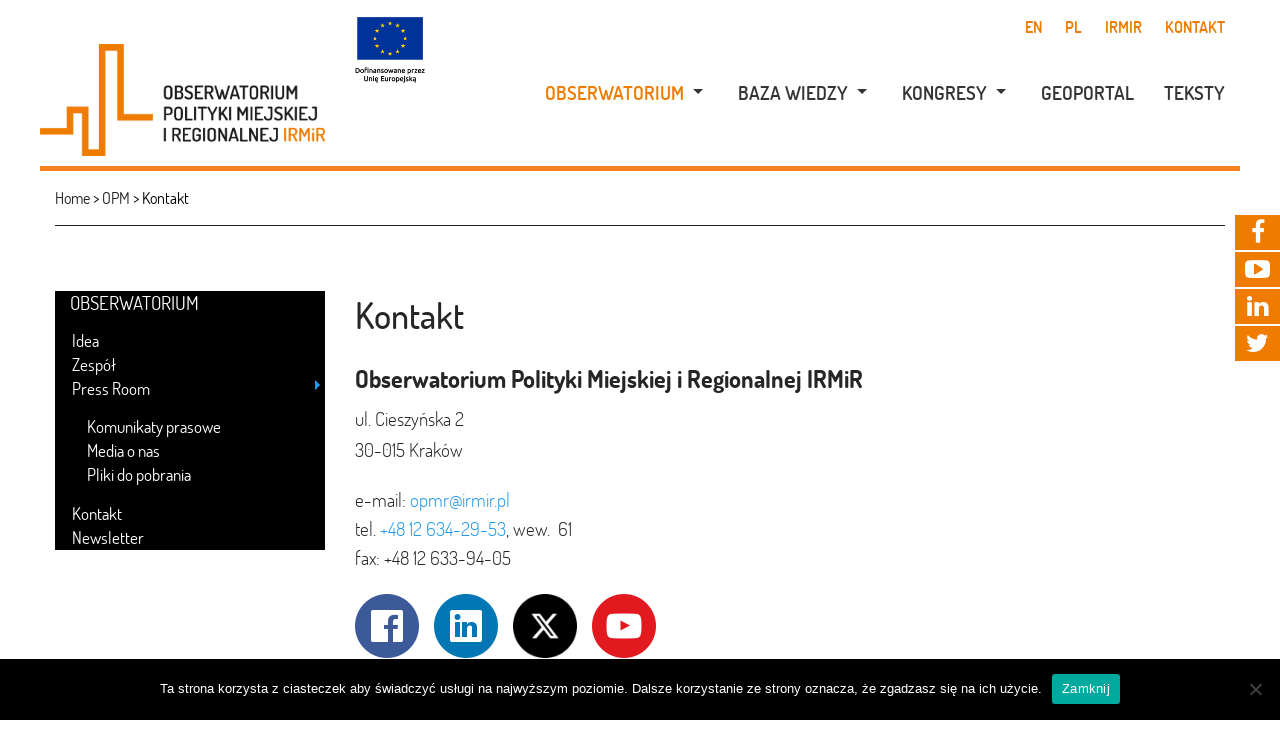

--- FILE ---
content_type: text/html; charset=UTF-8
request_url: https://obserwatorium.miasta.pl/opm/kontakt/
body_size: 16350
content:
<!DOCTYPE html>
<html lang="pl-PL" class="no-js">
<head><style>img.lazy{min-height:1px}</style><link href="https://obserwatorium.miasta.pl/wp-content/plugins/w3-total-cache/pub/js/lazyload.min.js" as="script">
<!-- Facebook Pixel Code -->
<script>
  !function(f,b,e,v,n,t,s)
  {if(f.fbq)return;n=f.fbq=function(){n.callMethod?
  n.callMethod.apply(n,arguments):n.queue.push(arguments)};
  if(!f._fbq)f._fbq=n;n.push=n;n.loaded=!0;n.version='2.0';
  n.queue=[];t=b.createElement(e);t.async=!0;
  t.src=v;s=b.getElementsByTagName(e)[0];
  s.parentNode.insertBefore(t,s)}(window, document,'script',
  'https://connect.facebook.net/en_US/fbevents.js');
  fbq('init', '495895817639365');
  fbq('track', 'PageView');
</script>
<noscript><img class="lazy" height="1" width="1" style="display:none"
  src="data:image/svg+xml,%3Csvg%20xmlns='http://www.w3.org/2000/svg'%20viewBox='0%200%201%201'%3E%3C/svg%3E" data-src="https://www.facebook.com/tr?id=495895817639365&ev=PageView&noscript=1"
/></noscript>
<!-- End Facebook Pixel Code -->
	<meta charset="UTF-8">
	<meta name="viewport" content="width=device-width, initial-scale=1.0, minimum-scale=1.0, maximum-scale=1.0"/>
	<link rel="profile" href="http://gmpg.org/xfn/11">
	<link rel="pingback" href="https://obserwatorium.miasta.pl/xmlrpc.php">
	<link rel="shortcut icon" type="image/png" href="/favicon.png" />
	<!--[if lt IE 9]>
	<script src="https://obserwatorium.miasta.pl/wp-content/themes/opm/js/html5.js"></script>
	<![endif]-->
	<meta name='robots' content='index, follow, max-image-preview:large, max-snippet:-1, max-video-preview:-1' />

	<!-- This site is optimized with the Yoast SEO plugin v17.4 - https://yoast.com/wordpress/plugins/seo/ -->
	<link rel="canonical" href="https://obserwatorium.miasta.pl/opm/kontakt/" />
	<meta property="og:locale" content="pl_PL" />
	<meta property="og:type" content="article" />
	<meta property="og:title" content="Kontakt - Obserwatorium Polityki Miejskiej i Regionalnej IRMiR" />
	<meta property="og:description" content="Obserwatorium Polityki Miejskiej i Regionalnej IRMiR ul. Cieszyńska 2 30-015 Kraków e-mail: opmr@irmir.pl tel. +48 12 634-29-53, wew.  61 fax: +48 12 633-94-05         Instytut Rozwoju Miast i Regionów http://www.irmir.pl e-mail: sekretariat@irmir.pl tel. +48 12 634-29-53" />
	<meta property="og:url" content="https://obserwatorium.miasta.pl/opm/kontakt/" />
	<meta property="og:site_name" content="Obserwatorium Polityki Miejskiej i Regionalnej IRMiR" />
	<meta property="article:modified_time" content="2024-02-23T14:03:39+00:00" />
	<meta property="og:image" content="https://obserwatorium.miasta.pl/wp-content/uploads/2024/02/facebook-logo-e1708020851726.png" />
	<meta name="twitter:card" content="summary_large_image" />
	<script type="application/ld+json" class="yoast-schema-graph">{"@context":"https://schema.org","@graph":[{"@type":"WebSite","@id":"https://obserwatorium.miasta.pl/#website","url":"https://obserwatorium.miasta.pl/","name":"Obserwatorium Polityki Miejskiej i Regionalnej IRMiR","description":"Centrum wiedzy o rozwoju polskich miast i region\u00f3w","potentialAction":[{"@type":"SearchAction","target":{"@type":"EntryPoint","urlTemplate":"https://obserwatorium.miasta.pl/?s={search_term_string}"},"query-input":"required name=search_term_string"}],"inLanguage":"pl-PL"},{"@type":"ImageObject","@id":"https://obserwatorium.miasta.pl/opm/kontakt/#primaryimage","inLanguage":"pl-PL","url":"https://obserwatorium.miasta.pl/wp-content/uploads/2024/02/facebook-logo-e1708020851726.png","contentUrl":"https://obserwatorium.miasta.pl/wp-content/uploads/2024/02/facebook-logo-e1708020851726.png","width":64,"height":64},{"@type":"WebPage","@id":"https://obserwatorium.miasta.pl/opm/kontakt/#webpage","url":"https://obserwatorium.miasta.pl/opm/kontakt/","name":"Kontakt - Obserwatorium Polityki Miejskiej i Regionalnej IRMiR","isPartOf":{"@id":"https://obserwatorium.miasta.pl/#website"},"primaryImageOfPage":{"@id":"https://obserwatorium.miasta.pl/opm/kontakt/#primaryimage"},"datePublished":"2016-05-10T09:36:44+00:00","dateModified":"2024-02-23T14:03:39+00:00","breadcrumb":{"@id":"https://obserwatorium.miasta.pl/opm/kontakt/#breadcrumb"},"inLanguage":"pl-PL","potentialAction":[{"@type":"ReadAction","target":["https://obserwatorium.miasta.pl/opm/kontakt/"]}]},{"@type":"BreadcrumbList","@id":"https://obserwatorium.miasta.pl/opm/kontakt/#breadcrumb","itemListElement":[{"@type":"ListItem","position":1,"name":"Home","item":"https://obserwatorium.miasta.pl/"},{"@type":"ListItem","position":2,"name":"OPM","item":"https://obserwatorium.miasta.pl/opm/"},{"@type":"ListItem","position":3,"name":"Kontakt"}]}]}</script>
	<!-- / Yoast SEO plugin. -->


<link rel='dns-prefetch' href='//static.addtoany.com' />
<link rel='dns-prefetch' href='//s.w.org' />
		<!-- This site uses the Google Analytics by MonsterInsights plugin v9.11.1 - Using Analytics tracking - https://www.monsterinsights.com/ -->
							<script src="//www.googletagmanager.com/gtag/js?id=G-ZQBJWQJST2"  data-cfasync="false" data-wpfc-render="false" type="text/javascript" async></script>
			<script data-cfasync="false" data-wpfc-render="false" type="text/javascript">
				var mi_version = '9.11.1';
				var mi_track_user = true;
				var mi_no_track_reason = '';
								var MonsterInsightsDefaultLocations = {"page_location":"https:\/\/obserwatorium.miasta.pl\/opm\/kontakt\/"};
								if ( typeof MonsterInsightsPrivacyGuardFilter === 'function' ) {
					var MonsterInsightsLocations = (typeof MonsterInsightsExcludeQuery === 'object') ? MonsterInsightsPrivacyGuardFilter( MonsterInsightsExcludeQuery ) : MonsterInsightsPrivacyGuardFilter( MonsterInsightsDefaultLocations );
				} else {
					var MonsterInsightsLocations = (typeof MonsterInsightsExcludeQuery === 'object') ? MonsterInsightsExcludeQuery : MonsterInsightsDefaultLocations;
				}

								var disableStrs = [
										'ga-disable-G-ZQBJWQJST2',
									];

				/* Function to detect opted out users */
				function __gtagTrackerIsOptedOut() {
					for (var index = 0; index < disableStrs.length; index++) {
						if (document.cookie.indexOf(disableStrs[index] + '=true') > -1) {
							return true;
						}
					}

					return false;
				}

				/* Disable tracking if the opt-out cookie exists. */
				if (__gtagTrackerIsOptedOut()) {
					for (var index = 0; index < disableStrs.length; index++) {
						window[disableStrs[index]] = true;
					}
				}

				/* Opt-out function */
				function __gtagTrackerOptout() {
					for (var index = 0; index < disableStrs.length; index++) {
						document.cookie = disableStrs[index] + '=true; expires=Thu, 31 Dec 2099 23:59:59 UTC; path=/';
						window[disableStrs[index]] = true;
					}
				}

				if ('undefined' === typeof gaOptout) {
					function gaOptout() {
						__gtagTrackerOptout();
					}
				}
								window.dataLayer = window.dataLayer || [];

				window.MonsterInsightsDualTracker = {
					helpers: {},
					trackers: {},
				};
				if (mi_track_user) {
					function __gtagDataLayer() {
						dataLayer.push(arguments);
					}

					function __gtagTracker(type, name, parameters) {
						if (!parameters) {
							parameters = {};
						}

						if (parameters.send_to) {
							__gtagDataLayer.apply(null, arguments);
							return;
						}

						if (type === 'event') {
														parameters.send_to = monsterinsights_frontend.v4_id;
							var hookName = name;
							if (typeof parameters['event_category'] !== 'undefined') {
								hookName = parameters['event_category'] + ':' + name;
							}

							if (typeof MonsterInsightsDualTracker.trackers[hookName] !== 'undefined') {
								MonsterInsightsDualTracker.trackers[hookName](parameters);
							} else {
								__gtagDataLayer('event', name, parameters);
							}
							
						} else {
							__gtagDataLayer.apply(null, arguments);
						}
					}

					__gtagTracker('js', new Date());
					__gtagTracker('set', {
						'developer_id.dZGIzZG': true,
											});
					if ( MonsterInsightsLocations.page_location ) {
						__gtagTracker('set', MonsterInsightsLocations);
					}
										__gtagTracker('config', 'G-ZQBJWQJST2', {"forceSSL":"true","link_attribution":"true"} );
										window.gtag = __gtagTracker;										(function () {
						/* https://developers.google.com/analytics/devguides/collection/analyticsjs/ */
						/* ga and __gaTracker compatibility shim. */
						var noopfn = function () {
							return null;
						};
						var newtracker = function () {
							return new Tracker();
						};
						var Tracker = function () {
							return null;
						};
						var p = Tracker.prototype;
						p.get = noopfn;
						p.set = noopfn;
						p.send = function () {
							var args = Array.prototype.slice.call(arguments);
							args.unshift('send');
							__gaTracker.apply(null, args);
						};
						var __gaTracker = function () {
							var len = arguments.length;
							if (len === 0) {
								return;
							}
							var f = arguments[len - 1];
							if (typeof f !== 'object' || f === null || typeof f.hitCallback !== 'function') {
								if ('send' === arguments[0]) {
									var hitConverted, hitObject = false, action;
									if ('event' === arguments[1]) {
										if ('undefined' !== typeof arguments[3]) {
											hitObject = {
												'eventAction': arguments[3],
												'eventCategory': arguments[2],
												'eventLabel': arguments[4],
												'value': arguments[5] ? arguments[5] : 1,
											}
										}
									}
									if ('pageview' === arguments[1]) {
										if ('undefined' !== typeof arguments[2]) {
											hitObject = {
												'eventAction': 'page_view',
												'page_path': arguments[2],
											}
										}
									}
									if (typeof arguments[2] === 'object') {
										hitObject = arguments[2];
									}
									if (typeof arguments[5] === 'object') {
										Object.assign(hitObject, arguments[5]);
									}
									if ('undefined' !== typeof arguments[1].hitType) {
										hitObject = arguments[1];
										if ('pageview' === hitObject.hitType) {
											hitObject.eventAction = 'page_view';
										}
									}
									if (hitObject) {
										action = 'timing' === arguments[1].hitType ? 'timing_complete' : hitObject.eventAction;
										hitConverted = mapArgs(hitObject);
										__gtagTracker('event', action, hitConverted);
									}
								}
								return;
							}

							function mapArgs(args) {
								var arg, hit = {};
								var gaMap = {
									'eventCategory': 'event_category',
									'eventAction': 'event_action',
									'eventLabel': 'event_label',
									'eventValue': 'event_value',
									'nonInteraction': 'non_interaction',
									'timingCategory': 'event_category',
									'timingVar': 'name',
									'timingValue': 'value',
									'timingLabel': 'event_label',
									'page': 'page_path',
									'location': 'page_location',
									'title': 'page_title',
									'referrer' : 'page_referrer',
								};
								for (arg in args) {
																		if (!(!args.hasOwnProperty(arg) || !gaMap.hasOwnProperty(arg))) {
										hit[gaMap[arg]] = args[arg];
									} else {
										hit[arg] = args[arg];
									}
								}
								return hit;
							}

							try {
								f.hitCallback();
							} catch (ex) {
							}
						};
						__gaTracker.create = newtracker;
						__gaTracker.getByName = newtracker;
						__gaTracker.getAll = function () {
							return [];
						};
						__gaTracker.remove = noopfn;
						__gaTracker.loaded = true;
						window['__gaTracker'] = __gaTracker;
					})();
									} else {
										console.log("");
					(function () {
						function __gtagTracker() {
							return null;
						}

						window['__gtagTracker'] = __gtagTracker;
						window['gtag'] = __gtagTracker;
					})();
									}
			</script>
							<!-- / Google Analytics by MonsterInsights -->
				<script type="text/javascript">
			window._wpemojiSettings = {"baseUrl":"https:\/\/s.w.org\/images\/core\/emoji\/13.1.0\/72x72\/","ext":".png","svgUrl":"https:\/\/s.w.org\/images\/core\/emoji\/13.1.0\/svg\/","svgExt":".svg","source":{"concatemoji":"https:\/\/obserwatorium.miasta.pl\/wp-includes\/js\/wp-emoji-release.min.js?ver=77af859bb2994fa55ff5abc47644a293"}};
			!function(e,a,t){var n,r,o,i=a.createElement("canvas"),p=i.getContext&&i.getContext("2d");function s(e,t){var a=String.fromCharCode;p.clearRect(0,0,i.width,i.height),p.fillText(a.apply(this,e),0,0);e=i.toDataURL();return p.clearRect(0,0,i.width,i.height),p.fillText(a.apply(this,t),0,0),e===i.toDataURL()}function c(e){var t=a.createElement("script");t.src=e,t.defer=t.type="text/javascript",a.getElementsByTagName("head")[0].appendChild(t)}for(o=Array("flag","emoji"),t.supports={everything:!0,everythingExceptFlag:!0},r=0;r<o.length;r++)t.supports[o[r]]=function(e){if(!p||!p.fillText)return!1;switch(p.textBaseline="top",p.font="600 32px Arial",e){case"flag":return s([127987,65039,8205,9895,65039],[127987,65039,8203,9895,65039])?!1:!s([55356,56826,55356,56819],[55356,56826,8203,55356,56819])&&!s([55356,57332,56128,56423,56128,56418,56128,56421,56128,56430,56128,56423,56128,56447],[55356,57332,8203,56128,56423,8203,56128,56418,8203,56128,56421,8203,56128,56430,8203,56128,56423,8203,56128,56447]);case"emoji":return!s([10084,65039,8205,55357,56613],[10084,65039,8203,55357,56613])}return!1}(o[r]),t.supports.everything=t.supports.everything&&t.supports[o[r]],"flag"!==o[r]&&(t.supports.everythingExceptFlag=t.supports.everythingExceptFlag&&t.supports[o[r]]);t.supports.everythingExceptFlag=t.supports.everythingExceptFlag&&!t.supports.flag,t.DOMReady=!1,t.readyCallback=function(){t.DOMReady=!0},t.supports.everything||(n=function(){t.readyCallback()},a.addEventListener?(a.addEventListener("DOMContentLoaded",n,!1),e.addEventListener("load",n,!1)):(e.attachEvent("onload",n),a.attachEvent("onreadystatechange",function(){"complete"===a.readyState&&t.readyCallback()})),(n=t.source||{}).concatemoji?c(n.concatemoji):n.wpemoji&&n.twemoji&&(c(n.twemoji),c(n.wpemoji)))}(window,document,window._wpemojiSettings);
		</script>
		<style type="text/css">
img.wp-smiley,
img.emoji {
	display: inline !important;
	border: none !important;
	box-shadow: none !important;
	height: 1em !important;
	width: 1em !important;
	margin: 0 .07em !important;
	vertical-align: -0.1em !important;
	background: none !important;
	padding: 0 !important;
}
</style>
	<link rel="stylesheet" href="https://obserwatorium.miasta.pl/wp-content/cache/minify/dfc8c.css" media="all" />


















<script src="https://obserwatorium.miasta.pl/wp-content/cache/minify/ce1a7.js"></script>



<script type='text/javascript' id='mec-frontend-script-js-extra'>
/* <![CDATA[ */
var mecdata = {"day":"dzie\u0144","days":"dni","hour":"godzina","hours":"godzin","minute":"minuta","minutes":"minut","second":"sekunda","seconds":"sekund","elementor_edit_mode":"no","recapcha_key":"","ajax_url":"https:\/\/obserwatorium.miasta.pl\/wp-admin\/admin-ajax.php","fes_nonce":"ac3c08b53e","current_year":"2026","current_month":"02","datepicker_format":"dd.mm.yy&d.m.Y"};
/* ]]> */
</script>
<script src="https://obserwatorium.miasta.pl/wp-content/cache/minify/d1e72.js"></script>



<script data-cfasync="false" data-wpfc-render="false" type="text/javascript" id='monsterinsights-frontend-script-js-extra'>/* <![CDATA[ */
var monsterinsights_frontend = {"js_events_tracking":"true","download_extensions":"doc,pdf,ppt,zip,xls,docx,pptx,xlsx","inbound_paths":"[{\"path\":\"\\\/go\\\/\",\"label\":\"affiliate\"},{\"path\":\"\\\/recommend\\\/\",\"label\":\"affiliate\"}]","home_url":"https:\/\/obserwatorium.miasta.pl","hash_tracking":"false","v4_id":"G-ZQBJWQJST2"};/* ]]> */
</script>
<script type='text/javascript' id='addtoany-core-js-before'>
window.a2a_config=window.a2a_config||{};a2a_config.callbacks=[];a2a_config.overlays=[];a2a_config.templates={};a2a_localize = {
	Share: "Share",
	Save: "Save",
	Subscribe: "Subscribe",
	Email: "Email",
	Bookmark: "Bookmark",
	ShowAll: "Show all",
	ShowLess: "Show less",
	FindServices: "Find service(s)",
	FindAnyServiceToAddTo: "Instantly find any service to add to",
	PoweredBy: "Powered by",
	ShareViaEmail: "Share via email",
	SubscribeViaEmail: "Subscribe via email",
	BookmarkInYourBrowser: "Bookmark in your browser",
	BookmarkInstructions: "Press Ctrl+D or \u2318+D to bookmark this page",
	AddToYourFavorites: "Add to your favorites",
	SendFromWebOrProgram: "Send from any email address or email program",
	EmailProgram: "Email program",
	More: "More&#8230;",
	ThanksForSharing: "Thanks for sharing!",
	ThanksForFollowing: "Thanks for following!"
};
</script>
<script type='text/javascript' defer src='https://static.addtoany.com/menu/page.js' id='addtoany-core-js'></script>
<script src="https://obserwatorium.miasta.pl/wp-content/cache/minify/d5af0.js" defer></script>

<script type='text/javascript' id='cookie-notice-front-js-before'>
var cnArgs = {"ajaxUrl":"https:\/\/obserwatorium.miasta.pl\/wp-admin\/admin-ajax.php","nonce":"316e876478","hideEffect":"fade","position":"bottom","onScroll":false,"onScrollOffset":100,"onClick":false,"cookieName":"cookie_notice_accepted","cookieTime":2592000,"cookieTimeRejected":2592000,"globalCookie":false,"redirection":false,"cache":true,"revokeCookies":false,"revokeCookiesOpt":"automatic"};
</script>
<script src="https://obserwatorium.miasta.pl/wp-content/cache/minify/36276.js"></script>

<link rel="https://api.w.org/" href="https://obserwatorium.miasta.pl/wp-json/" /><link rel="alternate" type="application/json" href="https://obserwatorium.miasta.pl/wp-json/wp/v2/pages/152" /><link rel="EditURI" type="application/rsd+xml" title="RSD" href="https://obserwatorium.miasta.pl/xmlrpc.php?rsd" />
<link rel="wlwmanifest" type="application/wlwmanifest+xml" href="https://obserwatorium.miasta.pl/wp-includes/wlwmanifest.xml" /> 

<link rel='shortlink' href='https://obserwatorium.miasta.pl/?p=152' />
<link rel="alternate" type="application/json+oembed" href="https://obserwatorium.miasta.pl/wp-json/oembed/1.0/embed?url=https%3A%2F%2Fobserwatorium.miasta.pl%2Fopm%2Fkontakt%2F" />
<link rel="alternate" type="text/xml+oembed" href="https://obserwatorium.miasta.pl/wp-json/oembed/1.0/embed?url=https%3A%2F%2Fobserwatorium.miasta.pl%2Fopm%2Fkontakt%2F&#038;format=xml" />
<script type="text/javascript">
(function(url){
	if(/(?:Chrome\/26\.0\.1410\.63 Safari\/537\.31|WordfenceTestMonBot)/.test(navigator.userAgent)){ return; }
	var addEvent = function(evt, handler) {
		if (window.addEventListener) {
			document.addEventListener(evt, handler, false);
		} else if (window.attachEvent) {
			document.attachEvent('on' + evt, handler);
		}
	};
	var removeEvent = function(evt, handler) {
		if (window.removeEventListener) {
			document.removeEventListener(evt, handler, false);
		} else if (window.detachEvent) {
			document.detachEvent('on' + evt, handler);
		}
	};
	var evts = 'contextmenu dblclick drag dragend dragenter dragleave dragover dragstart drop keydown keypress keyup mousedown mousemove mouseout mouseover mouseup mousewheel scroll'.split(' ');
	var logHuman = function() {
		if (window.wfLogHumanRan) { return; }
		window.wfLogHumanRan = true;
		var wfscr = document.createElement('script');
		wfscr.type = 'text/javascript';
		wfscr.async = true;
		wfscr.src = url + '&r=' + Math.random();
		(document.getElementsByTagName('head')[0]||document.getElementsByTagName('body')[0]).appendChild(wfscr);
		for (var i = 0; i < evts.length; i++) {
			removeEvent(evts[i], logHuman);
		}
	};
	for (var i = 0; i < evts.length; i++) {
		addEvent(evts[i], logHuman);
	}
})('//obserwatorium.miasta.pl/?wordfence_lh=1&hid=F23CF5B7CCB5FAA1A89383C8D6D443F1');
</script>		<style type="text/css" id="wp-custom-css">
			ul {
	font-family: Dosis, serif;
}		</style>
		<style type="text/css">.mec-wrap, .mec-wrap div:not([class^="elementor-"]), .lity-container, .mec-wrap h1, .mec-wrap h2, .mec-wrap h3, .mec-wrap h4, .mec-wrap h5, .mec-wrap h6, .entry-content .mec-wrap h1, .entry-content .mec-wrap h2, .entry-content .mec-wrap h3, .entry-content .mec-wrap h4, .entry-content .mec-wrap h5, .entry-content .mec-wrap h6, .mec-wrap .mec-totalcal-box input[type="submit"], .mec-wrap .mec-totalcal-box .mec-totalcal-view span, .mec-agenda-event-title a, .lity-content .mec-events-meta-group-booking select, .lity-content .mec-book-ticket-variation h5, .lity-content .mec-events-meta-group-booking input[type="number"], .lity-content .mec-events-meta-group-booking input[type="text"], .lity-content .mec-events-meta-group-booking input[type="email"],.mec-organizer-item a, .mec-single-event .mec-events-meta-group-booking ul.mec-book-tickets-container li.mec-book-ticket-container label { font-family: "Montserrat", -apple-system, BlinkMacSystemFont, "Segoe UI", Roboto, sans-serif;}.mec-event-content p, .mec-search-bar-result .mec-event-detail{ font-family: Roboto, sans-serif;} .mec-wrap .mec-totalcal-box input, .mec-wrap .mec-totalcal-box select, .mec-checkboxes-search .mec-searchbar-category-wrap, .mec-wrap .mec-totalcal-box .mec-totalcal-view span { font-family: "Roboto", Helvetica, Arial, sans-serif; }.mec-event-grid-modern .event-grid-modern-head .mec-event-day, .mec-event-list-minimal .mec-time-details, .mec-event-list-minimal .mec-event-detail, .mec-event-list-modern .mec-event-detail, .mec-event-grid-minimal .mec-time-details, .mec-event-grid-minimal .mec-event-detail, .mec-event-grid-simple .mec-event-detail, .mec-event-cover-modern .mec-event-place, .mec-event-cover-clean .mec-event-place, .mec-calendar .mec-event-article .mec-localtime-details div, .mec-calendar .mec-event-article .mec-event-detail, .mec-calendar.mec-calendar-daily .mec-calendar-d-top h2, .mec-calendar.mec-calendar-daily .mec-calendar-d-top h3, .mec-toggle-item-col .mec-event-day, .mec-weather-summary-temp { font-family: "Roboto", sans-serif; } .mec-fes-form, .mec-fes-list, .mec-fes-form input, .mec-event-date .mec-tooltip .box, .mec-event-status .mec-tooltip .box, .ui-datepicker.ui-widget, .mec-fes-form button[type="submit"].mec-fes-sub-button, .mec-wrap .mec-timeline-events-container p, .mec-wrap .mec-timeline-events-container h4, .mec-wrap .mec-timeline-events-container div, .mec-wrap .mec-timeline-events-container a, .mec-wrap .mec-timeline-events-container span { font-family: -apple-system, BlinkMacSystemFont, "Segoe UI", Roboto, sans-serif !important; }.mec-event-grid-minimal .mec-modal-booking-button:hover, .mec-events-timeline-wrap .mec-organizer-item a, .mec-events-timeline-wrap .mec-organizer-item:after, .mec-events-timeline-wrap .mec-shortcode-organizers i, .mec-timeline-event .mec-modal-booking-button, .mec-wrap .mec-map-lightbox-wp.mec-event-list-classic .mec-event-date, .mec-timetable-t2-col .mec-modal-booking-button:hover, .mec-event-container-classic .mec-modal-booking-button:hover, .mec-calendar-events-side .mec-modal-booking-button:hover, .mec-event-grid-yearly  .mec-modal-booking-button, .mec-events-agenda .mec-modal-booking-button, .mec-event-grid-simple .mec-modal-booking-button, .mec-event-list-minimal  .mec-modal-booking-button:hover, .mec-timeline-month-divider,  .mec-wrap.colorskin-custom .mec-totalcal-box .mec-totalcal-view span:hover,.mec-wrap.colorskin-custom .mec-calendar.mec-event-calendar-classic .mec-selected-day,.mec-wrap.colorskin-custom .mec-color, .mec-wrap.colorskin-custom .mec-event-sharing-wrap .mec-event-sharing > li:hover a, .mec-wrap.colorskin-custom .mec-color-hover:hover, .mec-wrap.colorskin-custom .mec-color-before *:before ,.mec-wrap.colorskin-custom .mec-widget .mec-event-grid-classic.owl-carousel .owl-nav i,.mec-wrap.colorskin-custom .mec-event-list-classic a.magicmore:hover,.mec-wrap.colorskin-custom .mec-event-grid-simple:hover .mec-event-title,.mec-wrap.colorskin-custom .mec-single-event .mec-event-meta dd.mec-events-event-categories:before,.mec-wrap.colorskin-custom .mec-single-event-date:before,.mec-wrap.colorskin-custom .mec-single-event-time:before,.mec-wrap.colorskin-custom .mec-events-meta-group.mec-events-meta-group-venue:before,.mec-wrap.colorskin-custom .mec-calendar .mec-calendar-side .mec-previous-month i,.mec-wrap.colorskin-custom .mec-calendar .mec-calendar-side .mec-next-month:hover,.mec-wrap.colorskin-custom .mec-calendar .mec-calendar-side .mec-previous-month:hover,.mec-wrap.colorskin-custom .mec-calendar .mec-calendar-side .mec-next-month:hover,.mec-wrap.colorskin-custom .mec-calendar.mec-event-calendar-classic dt.mec-selected-day:hover,.mec-wrap.colorskin-custom .mec-infowindow-wp h5 a:hover, .colorskin-custom .mec-events-meta-group-countdown .mec-end-counts h3,.mec-calendar .mec-calendar-side .mec-next-month i,.mec-wrap .mec-totalcal-box i,.mec-calendar .mec-event-article .mec-event-title a:hover,.mec-attendees-list-details .mec-attendee-profile-link a:hover,.mec-wrap.colorskin-custom .mec-next-event-details li i, .mec-next-event-details i:before, .mec-marker-infowindow-wp .mec-marker-infowindow-count, .mec-next-event-details a,.mec-wrap.colorskin-custom .mec-events-masonry-cats a.mec-masonry-cat-selected,.lity .mec-color,.lity .mec-color-before :before,.lity .mec-color-hover:hover,.lity .mec-wrap .mec-color,.lity .mec-wrap .mec-color-before :before,.lity .mec-wrap .mec-color-hover:hover,.leaflet-popup-content .mec-color,.leaflet-popup-content .mec-color-before :before,.leaflet-popup-content .mec-color-hover:hover,.leaflet-popup-content .mec-wrap .mec-color,.leaflet-popup-content .mec-wrap .mec-color-before :before,.leaflet-popup-content .mec-wrap .mec-color-hover:hover, .mec-calendar.mec-calendar-daily .mec-calendar-d-table .mec-daily-view-day.mec-daily-view-day-active.mec-color, .mec-map-boxshow div .mec-map-view-event-detail.mec-event-detail i,.mec-map-boxshow div .mec-map-view-event-detail.mec-event-detail:hover,.mec-map-boxshow .mec-color,.mec-map-boxshow .mec-color-before :before,.mec-map-boxshow .mec-color-hover:hover,.mec-map-boxshow .mec-wrap .mec-color,.mec-map-boxshow .mec-wrap .mec-color-before :before,.mec-map-boxshow .mec-wrap .mec-color-hover:hover, .mec-choosen-time-message, .mec-booking-calendar-month-navigation .mec-next-month:hover, .mec-booking-calendar-month-navigation .mec-previous-month:hover, .mec-yearly-view-wrap .mec-agenda-event-title a:hover, .mec-yearly-view-wrap .mec-yearly-title-sec .mec-next-year i, .mec-yearly-view-wrap .mec-yearly-title-sec .mec-previous-year i, .mec-yearly-view-wrap .mec-yearly-title-sec .mec-next-year:hover, .mec-yearly-view-wrap .mec-yearly-title-sec .mec-previous-year:hover, .mec-av-spot .mec-av-spot-head .mec-av-spot-box span, .mec-wrap.colorskin-custom .mec-calendar .mec-calendar-side .mec-previous-month:hover .mec-load-month-link, .mec-wrap.colorskin-custom .mec-calendar .mec-calendar-side .mec-next-month:hover .mec-load-month-link, .mec-yearly-view-wrap .mec-yearly-title-sec .mec-previous-year:hover .mec-load-month-link, .mec-yearly-view-wrap .mec-yearly-title-sec .mec-next-year:hover .mec-load-month-link, .mec-skin-list-events-container .mec-data-fields-tooltip .mec-data-fields-tooltip-box ul .mec-event-data-field-item a, .mec-booking-shortcode .mec-event-ticket-name, .mec-booking-shortcode .mec-event-ticket-price, .mec-booking-shortcode .mec-ticket-variation-name, .mec-booking-shortcode .mec-ticket-variation-price, .mec-booking-shortcode label, .mec-booking-shortcode .nice-select, .mec-booking-shortcode input, .mec-booking-shortcode span.mec-book-price-detail-description, .mec-booking-shortcode .mec-ticket-name, .mec-booking-shortcode label.wn-checkbox-label, .mec-wrap.mec-cart table tr td a {color: #ff5a00}.mec-skin-carousel-container .mec-event-footer-carousel-type3 .mec-modal-booking-button:hover, .mec-wrap.colorskin-custom .mec-event-sharing .mec-event-share:hover .event-sharing-icon,.mec-wrap.colorskin-custom .mec-event-grid-clean .mec-event-date,.mec-wrap.colorskin-custom .mec-event-list-modern .mec-event-sharing > li:hover a i,.mec-wrap.colorskin-custom .mec-event-list-modern .mec-event-sharing .mec-event-share:hover .mec-event-sharing-icon,.mec-wrap.colorskin-custom .mec-event-list-modern .mec-event-sharing li:hover a i,.mec-wrap.colorskin-custom .mec-calendar:not(.mec-event-calendar-classic) .mec-selected-day,.mec-wrap.colorskin-custom .mec-calendar .mec-selected-day:hover,.mec-wrap.colorskin-custom .mec-calendar .mec-calendar-row  dt.mec-has-event:hover,.mec-wrap.colorskin-custom .mec-calendar .mec-has-event:after, .mec-wrap.colorskin-custom .mec-bg-color, .mec-wrap.colorskin-custom .mec-bg-color-hover:hover, .colorskin-custom .mec-event-sharing-wrap:hover > li, .mec-wrap.colorskin-custom .mec-totalcal-box .mec-totalcal-view span.mec-totalcalview-selected,.mec-wrap .flip-clock-wrapper ul li a div div.inn,.mec-wrap .mec-totalcal-box .mec-totalcal-view span.mec-totalcalview-selected,.event-carousel-type1-head .mec-event-date-carousel,.mec-event-countdown-style3 .mec-event-date,#wrap .mec-wrap article.mec-event-countdown-style1,.mec-event-countdown-style1 .mec-event-countdown-part3 a.mec-event-button,.mec-wrap .mec-event-countdown-style2,.mec-map-get-direction-btn-cnt input[type="submit"],.mec-booking button,span.mec-marker-wrap,.mec-wrap.colorskin-custom .mec-timeline-events-container .mec-timeline-event-date:before, .mec-has-event-for-booking.mec-active .mec-calendar-novel-selected-day, .mec-booking-tooltip.multiple-time .mec-booking-calendar-date.mec-active, .mec-booking-tooltip.multiple-time .mec-booking-calendar-date:hover, .mec-ongoing-normal-label, .mec-calendar .mec-has-event:after, .mec-event-list-modern .mec-event-sharing li:hover .telegram{background-color: #ff5a00;}.mec-booking-tooltip.multiple-time .mec-booking-calendar-date:hover, .mec-calendar-day.mec-active .mec-booking-tooltip.multiple-time .mec-booking-calendar-date.mec-active{ background-color: #ff5a00;}.mec-skin-carousel-container .mec-event-footer-carousel-type3 .mec-modal-booking-button:hover, .mec-timeline-month-divider, .mec-wrap.colorskin-custom .mec-single-event .mec-speakers-details ul li .mec-speaker-avatar a:hover img,.mec-wrap.colorskin-custom .mec-event-list-modern .mec-event-sharing > li:hover a i,.mec-wrap.colorskin-custom .mec-event-list-modern .mec-event-sharing .mec-event-share:hover .mec-event-sharing-icon,.mec-wrap.colorskin-custom .mec-event-list-standard .mec-month-divider span:before,.mec-wrap.colorskin-custom .mec-single-event .mec-social-single:before,.mec-wrap.colorskin-custom .mec-single-event .mec-frontbox-title:before,.mec-wrap.colorskin-custom .mec-calendar .mec-calendar-events-side .mec-table-side-day, .mec-wrap.colorskin-custom .mec-border-color, .mec-wrap.colorskin-custom .mec-border-color-hover:hover, .colorskin-custom .mec-single-event .mec-frontbox-title:before, .colorskin-custom .mec-single-event .mec-wrap-checkout h4:before, .colorskin-custom .mec-single-event .mec-events-meta-group-booking form > h4:before, .mec-wrap.colorskin-custom .mec-totalcal-box .mec-totalcal-view span.mec-totalcalview-selected,.mec-wrap .mec-totalcal-box .mec-totalcal-view span.mec-totalcalview-selected,.event-carousel-type1-head .mec-event-date-carousel:after,.mec-wrap.colorskin-custom .mec-events-masonry-cats a.mec-masonry-cat-selected, .mec-marker-infowindow-wp .mec-marker-infowindow-count, .mec-wrap.colorskin-custom .mec-events-masonry-cats a:hover, .mec-has-event-for-booking .mec-calendar-novel-selected-day, .mec-booking-tooltip.multiple-time .mec-booking-calendar-date.mec-active, .mec-booking-tooltip.multiple-time .mec-booking-calendar-date:hover, .mec-virtual-event-history h3:before, .mec-booking-tooltip.multiple-time .mec-booking-calendar-date:hover, .mec-calendar-day.mec-active .mec-booking-tooltip.multiple-time .mec-booking-calendar-date.mec-active, .mec-rsvp-form-box form > h4:before, .mec-wrap .mec-box-title::before, .mec-box-title::before  {border-color: #ff5a00;}.mec-wrap.colorskin-custom .mec-event-countdown-style3 .mec-event-date:after,.mec-wrap.colorskin-custom .mec-month-divider span:before, .mec-calendar.mec-event-container-simple dl dt.mec-selected-day, .mec-calendar.mec-event-container-simple dl dt.mec-selected-day:hover{border-bottom-color:#ff5a00;}.mec-wrap.colorskin-custom  article.mec-event-countdown-style1 .mec-event-countdown-part2:after{border-color: transparent transparent transparent #ff5a00;}.mec-wrap.colorskin-custom .mec-box-shadow-color { box-shadow: 0 4px 22px -7px #ff5a00;}.mec-events-timeline-wrap .mec-shortcode-organizers, .mec-timeline-event .mec-modal-booking-button, .mec-events-timeline-wrap:before, .mec-wrap.colorskin-custom .mec-timeline-event-local-time, .mec-wrap.colorskin-custom .mec-timeline-event-time ,.mec-wrap.colorskin-custom .mec-timeline-event-location,.mec-choosen-time-message { background: rgba(255,90,0,.11);}.mec-wrap.colorskin-custom .mec-timeline-events-container .mec-timeline-event-date:after{ background: rgba(255,90,0,.3);}.mec-booking-shortcode button { box-shadow: 0 2px 2px rgba(255 90 0 / 27%);}.mec-booking-shortcode button.mec-book-form-back-button{ background-color: rgba(255 90 0 / 40%);}.mec-events-meta-group-booking-shortcode{ background: rgba(255,90,0,.14);}.mec-booking-shortcode label.wn-checkbox-label, .mec-booking-shortcode .nice-select,.mec-booking-shortcode input, .mec-booking-shortcode .mec-book-form-gateway-label input[type=radio]:before, .mec-booking-shortcode input[type=radio]:checked:before, .mec-booking-shortcode ul.mec-book-price-details li, .mec-booking-shortcode ul.mec-book-price-details{ border-color: rgba(255 90 0 / 27%) !important;}.mec-booking-shortcode input::-webkit-input-placeholder,.mec-booking-shortcode textarea::-webkit-input-placeholder{color: #ff5a00}.mec-booking-shortcode input::-moz-placeholder,.mec-booking-shortcode textarea::-moz-placeholder{color: #ff5a00}.mec-booking-shortcode input:-ms-input-placeholder,.mec-booking-shortcode textarea:-ms-input-placeholder {color: #ff5a00}.mec-booking-shortcode input:-moz-placeholder,.mec-booking-shortcode textarea:-moz-placeholder {color: #ff5a00}.mec-booking-shortcode label.wn-checkbox-label:after, .mec-booking-shortcode label.wn-checkbox-label:before, .mec-booking-shortcode input[type=radio]:checked:after{background-color: #ff5a00}</style>
		<style>
    		.menu-color-a {
    			border-color: #b61830;
    		}
    		.menu-color-b {
    			border-color: #ec9331;
    		}
    		.menu-color-c {
    			border-color: #9e7ca7;
    		}
    		.menu-color-d {
    			border-color: #d9cf3c;
    		}
    		.menu-color-e {
    			border-color: #beae87;
    		}
    		.menu-color-f {
    			border-color: #e88270;
    		}
    		.menu-color-g {
    			border-color: #8c3e78;
    		}
    		.menu-color-h {
    			border-color: #525785;
    		}
    		.menu-color-i {
    			border-color: #642325;
    		}
    		.menu-color-j {
    			border-color: #93c898;
    		}
    		.menu-color-k {
    			border-color: #66a9ca;
    		}
    		.menu-color-black {
    		    border-color: #000;
    		}
			
			.UE__wrapper {
				position: relative;
				height: auto;
				-ms-interpolation-mode: bicubic;
				display: inline-block;
				vertical-align: middle; }
				
			}
			
    	</style>
	<script>
		(function(i,s,o,g,r,a,m){i['GoogleAnalyticsObject']=r;i[r]=i[r]||function(){
				(i[r].q=i[r].q||[]).push(arguments)},i[r].l=1*new Date();a=s.createElement(o),
			m=s.getElementsByTagName(o)[0];a.async=1;a.src=g;m.parentNode.insertBefore(a,m)
		})(window,document,'script','https://www.google-analytics.com/analytics.js','ga');

		ga('create', 'UA-80974550-1', 'auto');
		ga('send', 'pageview');

	</script>
    <link rel="stylesheet" href="https://obserwatorium.miasta.pl/wp-content/cache/minify/82815.css" media="all" />

	
</head>

<body class="page-template-default page page-id-152 page-child parent-pageid-47 subpage cookies-not-set sp-easy-accordion-enabled elementor-default elementor-kit-13637">

<div id="fb-root"></div>
<script>(function(d, s, id) {
  var js, fjs = d.getElementsByTagName(s)[0];
  if (d.getElementById(id)) return;
  js = d.createElement(s); js.id = id;
  js.src = 'https://connect.facebook.net/pl_PL/sdk.js#xfbml=1&version=v2.11';
  fjs.parentNode.insertBefore(js, fjs);
}(document, 'script', 'facebook-jssdk'));</script>

<div class="top__wrapper">
	<div class="header__border-wrapper">
		<div class="header__wrapper row">
			<div class="header__logo-wrapper small-12 medium-3 column">
                <a href="/">
                    <img class="header__logo lazy" style="margin-bottom: 10px;" src="data:image/svg+xml,%3Csvg%20xmlns='http://www.w3.org/2000/svg'%20viewBox='0%200%201%201'%3E%3C/svg%3E" data-src="https://obserwatorium.miasta.pl/wp-content/themes/opm/img/logo_new.png" alt="">
                </a>
			</div>
			
			<div class="header__menu-wrapper small-12 medium-9 column">
				<div class="row">
					<a href="https://obserwatorium.miasta.pl/opis-projektu">
								<img class="lazy" style="position: absolute;vertical-align: bottom;float: right;margin-bottom: 10px" src="data:image/svg+xml,%3Csvg%20xmlns='http://www.w3.org/2000/svg'%20viewBox='0%200%20100%20100'%3E%3C/svg%3E" data-src="https://obserwatorium.miasta.pl/wp-content/uploads/2024/03/Znak_UE_polski_mobilny_z-biala-obwodka_RGB_na-przezroczystosci.png" alt="Logo" width="100" height="100">
							</a>	
					<div class="header__social small-12 column">
						<ul class="header__social-list">
							<li class="header__social-item header__social-item--text">
																<a href=""></a>
							</li>
                            	<li class="lang-item lang-item-50 lang-item-en no-translation lang-item-first"><a  lang="en-GB" hreflang="en-GB" href="https://obserwatorium.miasta.pl/en/">en</a></li>
	<li class="lang-item lang-item-53 lang-item-pl current-lang"><a  lang="pl-PL" hreflang="pl-PL" href="https://obserwatorium.miasta.pl/opm/kontakt/">pl</a></li>
							<li class="header__social-item header__social-item--text"><a target="_blank" href="https://irmir.pl/">IRMiR</a></li>
							<li class="header__social-item header__social-item--text"><a href="https://obserwatorium.miasta.pl/opm/kontakt/">Kontakt</a></li>
							
						</ul>
					
						
							
						
					
					</div>
					
				</div>

				<div class="header__mobile-menu title-bar" data-responsive-toggle="navigation-primary" data-hide-for="large">
					<button class="header__mobile-menu-icon menu-icon" type="button" data-toggle></button>
					<div class="header__mobile-menu-text title-bar-title">Menu</div>
				</div>

				<div class="row">
					<div class="small-12 column" id="navigation-primary">
						<div class="top-bar header__menu-container">
							<div class="top-bar-left header__menu">
                                <ul id="menu-menu-glowne" data-dropdown-menu class="dropdown menu header__menu-list"><li id="menu-item-585" class="menu-item menu-item-type-post_type menu-item-object-page current-menu-ancestor current-menu-parent current_page_parent current_page_ancestor menu-item-has-children menu-item-585 header__menu-item"><a href="https://obserwatorium.miasta.pl/opm/idea-misja-cele/">Obserwatorium</a>
<ul class="content__menu-submenu menu vertical">
	<li id="menu-item-306" class="menu-item menu-item-type-post_type menu-item-object-page menu-item-306 header__menu-item"><a href="https://obserwatorium.miasta.pl/opm/idea-misja-cele/">Idea</a></li>
	<li id="menu-item-13396" class="menu-item menu-item-type-custom menu-item-object-custom menu-item-13396 header__menu-item"><a href="http://obserwatorium.miasta.pl/zespol">Zespół</a></li>
	<li id="menu-item-147" class="menu-item menu-item-type-post_type menu-item-object-page menu-item-has-children menu-item-147 header__menu-item"><a href="https://obserwatorium.miasta.pl/opm/dla-dziennikarzy/">Press Room</a>
	<ul class="content__menu-submenu menu vertical">
		<li id="menu-item-144" class="menu-item menu-item-type-post_type menu-item-object-page menu-item-144 header__menu-item"><a href="https://obserwatorium.miasta.pl/opm/dla-dziennikarzy/pressroom/">Komunikaty prasowe</a></li>
		<li id="menu-item-10604" class="menu-item menu-item-type-post_type menu-item-object-page menu-item-10604 header__menu-item"><a href="https://obserwatorium.miasta.pl/opm/dla-dziennikarzy/media-o-nas/">Media o nas</a></li>
		<li id="menu-item-273" class="menu-item menu-item-type-post_type menu-item-object-page menu-item-273 header__menu-item"><a href="https://obserwatorium.miasta.pl/opm/dla-dziennikarzy/logotypy/">Pliki do pobrania</a></li>
	</ul>
</li>
	<li id="menu-item-157" class="menu-item menu-item-type-post_type menu-item-object-page current-menu-item page_item page-item-152 current_page_item menu-item-157 header__menu-item"><a href="https://obserwatorium.miasta.pl/opm/kontakt/" aria-current="page">Kontakt</a></li>
	<li id="menu-item-17573" class="menu-item menu-item-type-custom menu-item-object-custom menu-item-17573 header__menu-item"><a href="https://obserwatorium.miasta.pl/newsletter/">Newsletter</a></li>
</ul>
</li>
<li id="menu-item-13776" class="menu-item menu-item-type-custom menu-item-object-custom menu-item-has-children menu-item-13776 header__menu-item"><a href="https://obserwatorium.miasta.pl/biblioteka/raporty-opm/">Baza wiedzy</a>
<ul class="content__menu-submenu menu vertical">
	<li id="menu-item-217" class="menu-item menu-item-type-post_type menu-item-object-page menu-item-217 header__menu-item"><a href="https://obserwatorium.miasta.pl/biblioteka/raporty-opm/">Raporty</a></li>
	<li id="menu-item-3385" class="menu-item menu-item-type-post_type menu-item-object-page menu-item-3385 header__menu-item"><a href="https://obserwatorium.miasta.pl/biblioteka/">Biblioteka</a></li>
</ul>
</li>
<li id="menu-item-8511" class="menu-item menu-item-type-custom menu-item-object-custom menu-item-has-children menu-item-8511 header__menu-item"><a href="https://obserwatorium.miasta.pl/kongresy/kongres-polityki-miejskiej-i-regionalnej-2024/">Kongresy</a>
<ul class="content__menu-submenu menu vertical">
	<li id="menu-item-17804" class="menu-item menu-item-type-custom menu-item-object-custom menu-item-17804 header__menu-item"><a href="https://kongres.miasta.pl/">IV Kongres Polityki Miejskiej i Regionalnej 2024</a></li>
	<li id="menu-item-13334" class="menu-item menu-item-type-post_type menu-item-object-page menu-item-13334 header__menu-item"><a href="https://obserwatorium.miasta.pl/kongresy/kongres-polityki-miejskiej-2021/">Kongres Polityki Miejskiej 2021</a></li>
	<li id="menu-item-11999" class="menu-item menu-item-type-post_type menu-item-object-page menu-item-11999 header__menu-item"><a href="https://obserwatorium.miasta.pl/kongresy/kongres-polityki-miejskiej-2019-krajowe-forum-miejskie-kielce/">Kongres Polityki Miejskiej 2019</a></li>
	<li id="menu-item-8510" class="menu-item menu-item-type-post_type menu-item-object-page menu-item-8510 header__menu-item"><a href="https://obserwatorium.miasta.pl/i-kongres-polityki-miejskiej-krakow-2017/">Kongres Polityki Miejskiej 2017</a></li>
	<li id="menu-item-9873" class="menu-item menu-item-type-post_type menu-item-object-page menu-item-9873 header__menu-item"><a href="https://obserwatorium.miasta.pl/kongresy/v-kongres-rewitalizacji-lublin-grudzien-systemy-rewitalizacji/">V Kongres Rewitalizacji</a></li>
	<li id="menu-item-622" class="menu-item menu-item-type-custom menu-item-object-custom menu-item-622 header__menu-item"><a href="http://obserwatorium.miasta.pl/iv-kongres-rewitalizacji-miast/">IV Kongres Rewitalizacji Miast</a></li>
	<li id="menu-item-13235" class="menu-item menu-item-type-post_type menu-item-object-page menu-item-has-children menu-item-13235 header__menu-item"><a href="https://obserwatorium.miasta.pl/aktualizacja-kpm-wyzwania-i-rozwiazania/">Aktualizacja KPM: wyzwania i rozwiązania</a>
	<ul class="content__menu-submenu menu vertical">
		<li id="menu-item-13240" class="menu-item menu-item-type-post_type menu-item-object-page menu-item-13240 header__menu-item"><a href="https://obserwatorium.miasta.pl/aktualizacja-kpm-wyzwania-i-rozwiazania/ksztaltowanie-przestrzeni-wyzwania-i-rozwiazania/">Kształtowanie przestrzeni: wyzwania i rozwiązania</a></li>
		<li id="menu-item-13239" class="menu-item menu-item-type-post_type menu-item-object-page menu-item-13239 header__menu-item"><a href="https://obserwatorium.miasta.pl/aktualizacja-kpm-wyzwania-i-rozwiazania/gospodarka-wyzwania-i-rozwiazania/">Gospodarka: wyzwania i rozwiązania</a></li>
		<li id="menu-item-13238" class="menu-item menu-item-type-post_type menu-item-object-page menu-item-13238 header__menu-item"><a href="https://obserwatorium.miasta.pl/aktualizacja-kpm-wyzwania-i-rozwiazania/srodowisko-wyzwania-i-rozwiazania/">Środowisko: wyzwania i rozwiązania</a></li>
		<li id="menu-item-13236" class="menu-item menu-item-type-post_type menu-item-object-page menu-item-13236 header__menu-item"><a href="https://obserwatorium.miasta.pl/aktualizacja-kpm-wyzwania-i-rozwiazania/mobilnosc-wyzwania-i-rozwiazania/">Mobilność: wyzwania i rozwiązania</a></li>
		<li id="menu-item-13241" class="menu-item menu-item-type-post_type menu-item-object-page menu-item-13241 header__menu-item"><a href="https://obserwatorium.miasta.pl/aktualizacja-kpm-wyzwania-i-rozwiazania/mieszkalnictwo-i-polityki-spoleczne-wyzwania-i-rozwiazania/">Mieszkalnictwo i polityki społeczne: wyzwania i rozwiązania</a></li>
		<li id="menu-item-13237" class="menu-item menu-item-type-post_type menu-item-object-page menu-item-13237 header__menu-item"><a href="https://obserwatorium.miasta.pl/aktualizacja-kpm-wyzwania-i-rozwiazania/zarzadzanie-i-finanse-publiczne-wyzwania-i-rozwiazania/">Zarządzanie i finanse publiczne: wyzwania i rozwiązania</a></li>
	</ul>
</li>
	<li id="menu-item-13469" class="menu-item menu-item-type-post_type menu-item-object-page menu-item-has-children menu-item-13469 header__menu-item"><a href="https://obserwatorium.miasta.pl/wuf11/">WUF11</a>
	<ul class="content__menu-submenu menu vertical">
		<li id="menu-item-14915" class="menu-item menu-item-type-post_type menu-item-object-page menu-item-has-children menu-item-14915 header__menu-item"><a href="https://obserwatorium.miasta.pl/wuf11/wuf-na-miescie/">WUF na mieście</a>
		<ul class="content__menu-submenu menu vertical">
			<li id="menu-item-15297" class="menu-item menu-item-type-post_type menu-item-object-page menu-item-15297 header__menu-item"><a href="https://obserwatorium.miasta.pl/wuf11/wuf-na-miescie/miasto360/">Miasto360</a></li>
			<li id="menu-item-15210" class="menu-item menu-item-type-post_type menu-item-object-page menu-item-15210 header__menu-item"><a href="https://obserwatorium.miasta.pl/wuf11/wuf-na-miescie/urban-cinema-by-santander/">Urban Cinema by Santander</a></li>
		</ul>
</li>
		<li id="menu-item-15430" class="menu-item menu-item-type-post_type menu-item-object-page menu-item-15430 header__menu-item"><a href="https://obserwatorium.miasta.pl/pawilon-polski/">Pawilon Polski</a></li>
		<li id="menu-item-13844" class="menu-item menu-item-type-post_type menu-item-object-page menu-item-13844 header__menu-item"><a href="https://obserwatorium.miasta.pl/wuf11/wuf-w-twoim-miescie/">WUF w Twoim mieście</a></li>
		<li id="menu-item-15550" class="menu-item menu-item-type-custom menu-item-object-custom menu-item-15550 header__menu-item"><a href="https://pdm.irmir.pl/">Plan działań dla miast</a></li>
		<li id="menu-item-14590" class="menu-item menu-item-type-post_type menu-item-object-page menu-item-14590 header__menu-item"><a href="https://obserwatorium.miasta.pl/wuf11/sciezka-europejska/">Ścieżka europejska</a></li>
		<li id="menu-item-13596" class="menu-item menu-item-type-post_type menu-item-object-page menu-item-13596 header__menu-item"><a href="https://obserwatorium.miasta.pl/wuf11/kontakt/">Kontakt</a></li>
	</ul>
</li>
</ul>
</li>
<li id="menu-item-11412" class="menu-item menu-item-type-custom menu-item-object-custom menu-item-11412 header__menu-item"><a href="https://geoportal.miasta.pl/">Geoportal</a></li>
<li id="menu-item-76" class="menu-item menu-item-type-post_type menu-item-object-page menu-item-76 header__menu-item"><a href="https://obserwatorium.miasta.pl/blog/">Teksty</a></li>
</ul>							</div>
						</div>
					</div>
						
				</div>
			
			</div>
			
			<!--  -->
		</div>
	</div>

	</div>
	<div id="main-breadcrumbs">
		<div class="row">
			<div class="small-12 column">
				<span property="itemListElement" typeof="ListItem"><a property="item" typeof="WebPage" title="Go to Obserwatorium Polityki Miejskiej i Regionalnej IRMiR." href="https://obserwatorium.miasta.pl" class="home"><span property="name">Home</span></a><meta property="position" content="1"></span> &gt; <span property="itemListElement" typeof="ListItem"><a property="item" typeof="WebPage" title="Go to OPM." href="https://obserwatorium.miasta.pl/opm/" class="post post-page"><span property="name">OPM</span></a><meta property="position" content="2"></span> &gt; <span property="itemListElement" typeof="ListItem"><span property="name">Kontakt</span><meta property="position" content="3"></span>			</div>
		</div>
	</div>

<div class="content__subpage-wrapper">
    <div class="row">
        <div class="content__mobile-menu-wrapper small-12 column">
            <div class="content__mobile-menu title-bar" data-responsive-toggle="navigation-secondary" data-hide-for="medium">
                <button class="content__mobile-menu-icon menu-icon" type="button" data-toggle></button>
                <div class="content__mobile-menu-text title-bar-title">OPM</div>
            </div>
        </div>

        <div class="content__menu small-12 medium-3 column" id="navigation-secondary">
            <ul id="menu-menu-glowne-1" data-dropdown-menu data-options="disableHover:true;clickOpen:false;" class="content__menu-list dropdown menu hide-top-level"><li class="menu-item menu-item-type-post_type menu-item-object-page current-menu-ancestor current-menu-parent current_page_parent current_page_ancestor menu-item-has-children menu-item-585 content__menu-item has-submenu menu-color-black"><a href="https://obserwatorium.miasta.pl/opm/idea-misja-cele/">Obserwatorium</a>
<ul class="content__menu-submenu menu vertical">
	<li class="menu-item menu-item-type-post_type menu-item-object-page menu-item-306 content__menu-item has-submenu menu-color-black"><a href="https://obserwatorium.miasta.pl/opm/idea-misja-cele/">Idea</a></li>
	<li class="menu-item menu-item-type-custom menu-item-object-custom menu-item-13396 content__menu-item has-submenu menu-color-black"><a href="http://obserwatorium.miasta.pl/zespol">Zespół</a></li>
	<li class="menu-item menu-item-type-post_type menu-item-object-page menu-item-has-children menu-item-147 content__menu-item has-submenu menu-color-black"><a href="https://obserwatorium.miasta.pl/opm/dla-dziennikarzy/">Press Room</a>
	<ul class="content__menu-submenu menu vertical">
		<li class="menu-item menu-item-type-post_type menu-item-object-page menu-item-144 content__menu-item has-submenu menu-color-black"><a href="https://obserwatorium.miasta.pl/opm/dla-dziennikarzy/pressroom/">Komunikaty prasowe</a></li>
		<li class="menu-item menu-item-type-post_type menu-item-object-page menu-item-10604 content__menu-item has-submenu menu-color-black"><a href="https://obserwatorium.miasta.pl/opm/dla-dziennikarzy/media-o-nas/">Media o nas</a></li>
		<li class="menu-item menu-item-type-post_type menu-item-object-page menu-item-273 content__menu-item has-submenu menu-color-black"><a href="https://obserwatorium.miasta.pl/opm/dla-dziennikarzy/logotypy/">Pliki do pobrania</a></li>
	</ul>
</li>
	<li class="menu-item menu-item-type-post_type menu-item-object-page current-menu-item page_item page-item-152 current_page_item menu-item-157 content__menu-item has-submenu menu-color-black"><a href="https://obserwatorium.miasta.pl/opm/kontakt/" aria-current="page">Kontakt</a></li>
	<li class="menu-item menu-item-type-custom menu-item-object-custom menu-item-17573 content__menu-item has-submenu menu-color-black"><a href="https://obserwatorium.miasta.pl/newsletter/">Newsletter</a></li>
</ul>
</li>
<li class="menu-item menu-item-type-custom menu-item-object-custom menu-item-has-children menu-item-13776 content__menu-item has-submenu menu-color-black"><a href="https://obserwatorium.miasta.pl/biblioteka/raporty-opm/">Baza wiedzy</a>
<ul class="content__menu-submenu menu vertical">
	<li class="menu-item menu-item-type-post_type menu-item-object-page menu-item-217 content__menu-item has-submenu menu-color-black"><a href="https://obserwatorium.miasta.pl/biblioteka/raporty-opm/">Raporty</a></li>
	<li class="menu-item menu-item-type-post_type menu-item-object-page menu-item-3385 content__menu-item has-submenu menu-color-black"><a href="https://obserwatorium.miasta.pl/biblioteka/">Biblioteka</a></li>
</ul>
</li>
<li class="menu-item menu-item-type-custom menu-item-object-custom menu-item-has-children menu-item-8511 content__menu-item has-submenu menu-color-black"><a href="https://obserwatorium.miasta.pl/kongresy/kongres-polityki-miejskiej-i-regionalnej-2024/">Kongresy</a>
<ul class="content__menu-submenu menu vertical">
	<li class="menu-item menu-item-type-custom menu-item-object-custom menu-item-17804 content__menu-item has-submenu menu-color-black"><a href="https://kongres.miasta.pl/">IV Kongres Polityki Miejskiej i Regionalnej 2024</a></li>
	<li class="menu-item menu-item-type-post_type menu-item-object-page menu-item-13334 content__menu-item has-submenu menu-color-black"><a href="https://obserwatorium.miasta.pl/kongresy/kongres-polityki-miejskiej-2021/">Kongres Polityki Miejskiej 2021</a></li>
	<li class="menu-item menu-item-type-post_type menu-item-object-page menu-item-11999 content__menu-item has-submenu menu-color-black"><a href="https://obserwatorium.miasta.pl/kongresy/kongres-polityki-miejskiej-2019-krajowe-forum-miejskie-kielce/">Kongres Polityki Miejskiej 2019</a></li>
	<li class="menu-item menu-item-type-post_type menu-item-object-page menu-item-8510 content__menu-item has-submenu menu-color-black"><a href="https://obserwatorium.miasta.pl/i-kongres-polityki-miejskiej-krakow-2017/">Kongres Polityki Miejskiej 2017</a></li>
	<li class="menu-item menu-item-type-post_type menu-item-object-page menu-item-9873 content__menu-item has-submenu menu-color-black"><a href="https://obserwatorium.miasta.pl/kongresy/v-kongres-rewitalizacji-lublin-grudzien-systemy-rewitalizacji/">V Kongres Rewitalizacji</a></li>
	<li class="menu-item menu-item-type-custom menu-item-object-custom menu-item-622 content__menu-item has-submenu menu-color-black"><a href="http://obserwatorium.miasta.pl/iv-kongres-rewitalizacji-miast/">IV Kongres Rewitalizacji Miast</a></li>
	<li class="menu-item menu-item-type-post_type menu-item-object-page menu-item-has-children menu-item-13235 content__menu-item has-submenu menu-color-black"><a href="https://obserwatorium.miasta.pl/aktualizacja-kpm-wyzwania-i-rozwiazania/">Aktualizacja KPM: wyzwania i rozwiązania</a>
	<ul class="content__menu-submenu menu vertical">
		<li class="menu-item menu-item-type-post_type menu-item-object-page menu-item-13240 content__menu-item has-submenu menu-color-black"><a href="https://obserwatorium.miasta.pl/aktualizacja-kpm-wyzwania-i-rozwiazania/ksztaltowanie-przestrzeni-wyzwania-i-rozwiazania/">Kształtowanie przestrzeni: wyzwania i rozwiązania</a></li>
		<li class="menu-item menu-item-type-post_type menu-item-object-page menu-item-13239 content__menu-item has-submenu menu-color-black"><a href="https://obserwatorium.miasta.pl/aktualizacja-kpm-wyzwania-i-rozwiazania/gospodarka-wyzwania-i-rozwiazania/">Gospodarka: wyzwania i rozwiązania</a></li>
		<li class="menu-item menu-item-type-post_type menu-item-object-page menu-item-13238 content__menu-item has-submenu menu-color-black"><a href="https://obserwatorium.miasta.pl/aktualizacja-kpm-wyzwania-i-rozwiazania/srodowisko-wyzwania-i-rozwiazania/">Środowisko: wyzwania i rozwiązania</a></li>
		<li class="menu-item menu-item-type-post_type menu-item-object-page menu-item-13236 content__menu-item has-submenu menu-color-black"><a href="https://obserwatorium.miasta.pl/aktualizacja-kpm-wyzwania-i-rozwiazania/mobilnosc-wyzwania-i-rozwiazania/">Mobilność: wyzwania i rozwiązania</a></li>
		<li class="menu-item menu-item-type-post_type menu-item-object-page menu-item-13241 content__menu-item has-submenu menu-color-black"><a href="https://obserwatorium.miasta.pl/aktualizacja-kpm-wyzwania-i-rozwiazania/mieszkalnictwo-i-polityki-spoleczne-wyzwania-i-rozwiazania/">Mieszkalnictwo i polityki społeczne: wyzwania i rozwiązania</a></li>
		<li class="menu-item menu-item-type-post_type menu-item-object-page menu-item-13237 content__menu-item has-submenu menu-color-black"><a href="https://obserwatorium.miasta.pl/aktualizacja-kpm-wyzwania-i-rozwiazania/zarzadzanie-i-finanse-publiczne-wyzwania-i-rozwiazania/">Zarządzanie i finanse publiczne: wyzwania i rozwiązania</a></li>
	</ul>
</li>
	<li class="menu-item menu-item-type-post_type menu-item-object-page menu-item-has-children menu-item-13469 content__menu-item has-submenu menu-color-black"><a href="https://obserwatorium.miasta.pl/wuf11/">WUF11</a>
	<ul class="content__menu-submenu menu vertical">
		<li class="menu-item menu-item-type-post_type menu-item-object-page menu-item-has-children menu-item-14915 content__menu-item has-submenu menu-color-black"><a href="https://obserwatorium.miasta.pl/wuf11/wuf-na-miescie/">WUF na mieście</a>
		<ul class="content__menu-submenu menu vertical">
			<li class="menu-item menu-item-type-post_type menu-item-object-page menu-item-15297 content__menu-item has-submenu menu-color-black"><a href="https://obserwatorium.miasta.pl/wuf11/wuf-na-miescie/miasto360/">Miasto360</a></li>
			<li class="menu-item menu-item-type-post_type menu-item-object-page menu-item-15210 content__menu-item has-submenu menu-color-black"><a href="https://obserwatorium.miasta.pl/wuf11/wuf-na-miescie/urban-cinema-by-santander/">Urban Cinema by Santander</a></li>
		</ul>
</li>
		<li class="menu-item menu-item-type-post_type menu-item-object-page menu-item-15430 content__menu-item has-submenu menu-color-black"><a href="https://obserwatorium.miasta.pl/pawilon-polski/">Pawilon Polski</a></li>
		<li class="menu-item menu-item-type-post_type menu-item-object-page menu-item-13844 content__menu-item has-submenu menu-color-black"><a href="https://obserwatorium.miasta.pl/wuf11/wuf-w-twoim-miescie/">WUF w Twoim mieście</a></li>
		<li class="menu-item menu-item-type-custom menu-item-object-custom menu-item-15550 content__menu-item has-submenu menu-color-black"><a href="https://pdm.irmir.pl/">Plan działań dla miast</a></li>
		<li class="menu-item menu-item-type-post_type menu-item-object-page menu-item-14590 content__menu-item has-submenu menu-color-black"><a href="https://obserwatorium.miasta.pl/wuf11/sciezka-europejska/">Ścieżka europejska</a></li>
		<li class="menu-item menu-item-type-post_type menu-item-object-page menu-item-13596 content__menu-item has-submenu menu-color-black"><a href="https://obserwatorium.miasta.pl/wuf11/kontakt/">Kontakt</a></li>
	</ul>
</li>
</ul>
</li>
<li class="menu-item menu-item-type-custom menu-item-object-custom menu-item-11412 content__menu-item has-submenu menu-color-black"><a href="https://geoportal.miasta.pl/">Geoportal</a></li>
<li class="menu-item menu-item-type-post_type menu-item-object-page menu-item-76 content__menu-item has-submenu menu-color-black"><a href="https://obserwatorium.miasta.pl/blog/">Teksty</a></li>
</ul>                    </div>

        <div class="content__subpage content__library small-12 medium-9 column">
            <h2 class="content__subpage-title">Kontakt</h2>
            <div>
                <p><span style="font-size: 18pt;"><strong>Obserwatorium Polityki Miejskiej i Regionalnej IRMiR<br />
</strong><span style="font-size: 14pt;">ul. Cieszyńska 2</span></span><br />
<span style="font-size: 14pt;">30-015 Kraków</span></p>
<p><span style="font-size: 14pt;">e-mail: <a href="mailto:opmr@irmir.pl">opmr@irmir.pl</a></span><br />
<span style="font-size: 14pt;">tel. <a href="callto://48126342953">+48 12 634-29-53</a>, wew.  61</span><br />
<span style="font-size: 14pt;">fax: +48 12 633-94-05</span></p>
<p><span style="font-size: 18pt;"><a href="https://www.facebook.com/obserwatorium.miast"><img class="alignnone wp-image-17135 size-full lazy" src="data:image/svg+xml,%3Csvg%20xmlns='http://www.w3.org/2000/svg'%20viewBox='0%200%2064%2064'%3E%3C/svg%3E" data-src="https://obserwatorium.miasta.pl/wp-content/uploads/2024/02/facebook-logo-e1708020851726.png" alt="" width="64" height="64" /></a>   <a href="https://www.linkedin.com/showcase/obserwatorium-polityki-miejskiej-i-regionalnej/"><img class="alignnone wp-image-17132 lazy" src="data:image/svg+xml,%3Csvg%20xmlns='http://www.w3.org/2000/svg'%20viewBox='0%200%2064%2064'%3E%3C/svg%3E" data-src="https://obserwatorium.miasta.pl/wp-content/uploads/2024/02/linkedin-logo.png" alt="" width="64" height="64" /></a>   <a href="https://twitter.com/OPMR_irmir"><img class="alignnone wp-image-17137 lazy" src="data:image/svg+xml,%3Csvg%20xmlns='http://www.w3.org/2000/svg'%20viewBox='0%200%2064%2064'%3E%3C/svg%3E" data-src="https://obserwatorium.miasta.pl/wp-content/uploads/2024/02/twitter-logo-300x300.png" alt="" width="64" height="64" /></a>   <a href="https://www.youtube.com/@OPMR_irmir"><img class="alignnone wp-image-17134 lazy" src="data:image/svg+xml,%3Csvg%20xmlns='http://www.w3.org/2000/svg'%20viewBox='0%200%2064%2064'%3E%3C/svg%3E" data-src="https://obserwatorium.miasta.pl/wp-content/uploads/2024/02/youtube-logo.png" alt="" width="64" height="64" /></a> </span></p>
<p><span style="font-size: 14pt;">Instytut Rozwoju Miast i Regionów</span><br />
<span style="font-size: 14pt;"><a href="http://irmir.pl" target="_blank" rel="noopener">http://www.irmir.pl</a></span><br />
<span style="font-size: 14pt;">e-mail: sekretariat@irmir.pl</span><br />
<span style="font-size: 14pt;">tel. +48 12 634-29-53</span></p>
<p><iframe loading="lazy" style="border: 0;" src="https://www.google.com/maps/embed?pb=!1m18!1m12!1m3!1d2560.6184251845652!2d19.927422815543864!3d50.07470732224857!2m3!1f0!2f0!3f0!3m2!1i1024!2i768!4f13.1!3m3!1m2!1s0x47165baa3df89195%3A0xb8fde2d152468b7f!2sObserwatorium+Polityki+Miejskiej+IRM!5e0!3m2!1spl!2spl!4v1470642394177" width="100%" height="450" frameborder="0" allowfullscreen="allowfullscreen"></iframe></p>
<p><!-- Google Tag Manager --><br />
<script>// <![CDATA[ (function(w,d,s,l,i){w[l]=w[l]||[];w[l].push({'gtm.start': new Date().getTime(),event:'gtm.js'});var f=d.getElementsByTagName(s)[0], j=d.createElement(s),dl=l!='dataLayer'?'&#038;l='+l:'';j.async=true;j.src= 'https://www.googletagmanager.com/gtm.js?id='+i+dl;f.parentNode.insertBefore(j,f); })(window,document,'script','dataLayer','GTM-P275TV8'); // ]]&gt;</script><br />
<!-- End Google Tag Manager --></p>
            </div>
        </div>
    </div>
</div>

﻿<div class="social-media">
    <div class="component-content">
        <ul>
            <li>
                <a target="_blank" href="https://www.facebook.com/obserwatorium.miast/" ><i class="fa fa-facebook"></i></a>
            </li>
            <li>
                <a target="_blank" href="https://www.youtube.com/@OPMR_irmir" ><i class="fa fa-youtube-play"></i></a>
            </li>
            <li>
                <a target="_blank" href="https://www.linkedin.com/showcase/obserwatorium-polityki-miejskiej-i-regionalnej/" ><i class="fa fa-linkedin"></i></a>
            </li>
<!--            <li>-->
<!--                <a href="#" ><i class="fa fa-thumbs-o-up"></i></a>-->
<!--            </li>-->
			<li>
				<a target="_blank" href="https://twitter.com/OPMR_irmir" ><i class="fa fa-twitter"></i></a>
			</li>
        </ul>
    </div>
</div>

<div class="partners__wrapper row">
    <div class="partners__img-wrapper small-12 column">
		
		<style>
			#wpls-logo-showcase-slider-1 .wpls-fix-box,
			#wpls-logo-showcase-slider-1 .wpls-fix-box img.wp-post-image{max-height:250px; }
		</style>

		<div class="wpls-wrap wpls-logo-showcase-slider-wrp wpls-logo-clearfix wpls-design-1 " data-conf="{&quot;slides_column&quot;:1,&quot;slides_scroll&quot;:1,&quot;dots&quot;:&quot;true&quot;,&quot;arrows&quot;:&quot;true&quot;,&quot;autoplay&quot;:&quot;true&quot;,&quot;autoplay_interval&quot;:3000,&quot;loop&quot;:&quot;true&quot;,&quot;rtl&quot;:&quot;false&quot;,&quot;speed&quot;:800,&quot;center_mode&quot;:&quot;false&quot;,&quot;lazyload&quot;:&quot;&quot;}">
			<div class="wpls-logo-showcase logo_showcase wpls-logo-slider  sliderimage_hide_border " id="wpls-logo-showcase-slider-1" >
				<div class="wpls-logo-cnt">
	<div class="wpls-fix-box">
				<img class="wp-post-image lazy"  src="data:image/svg+xml,%3Csvg%20xmlns='http://www.w3.org/2000/svg'%20viewBox='0%200%201602%20170'%3E%3C/svg%3E" data-src="https://obserwatorium.miasta.pl/wp-content/uploads/2024/02/PL_RGB.png" alt="" />
			</div>
	</div>			</div>
		</div>

		    </div>
</div>

<div class="footer__wrapper">
	<div class="footer__wrapper-primary">
		<div class="footer__primary row">
			<div class="footer-menu__wrapper footer-menu__wrapper--primary small-12 medium-6 column">
				<h6>Polityka miejska</h6>
											</div>
			<div class="footer-menu__wrapper footer-menu__wrapper--secondary small-12 medium-2 column">
				<ul id="menu-menu-glowne-2" class="footer-menu__list"><li class="menu-item menu-item-type-post_type menu-item-object-page current-menu-ancestor current-menu-parent current_page_parent current_page_ancestor menu-item-has-children menu-item-585 footer-menu__list-item footer-menu__list-item--secondary"><a href="https://obserwatorium.miasta.pl/opm/idea-misja-cele/">Obserwatorium</a></li>
<li class="menu-item menu-item-type-custom menu-item-object-custom menu-item-has-children menu-item-13776 footer-menu__list-item footer-menu__list-item--secondary"><a href="https://obserwatorium.miasta.pl/biblioteka/raporty-opm/">Baza wiedzy</a></li>
<li class="menu-item menu-item-type-custom menu-item-object-custom menu-item-has-children menu-item-8511 footer-menu__list-item footer-menu__list-item--secondary"><a href="https://obserwatorium.miasta.pl/kongresy/kongres-polityki-miejskiej-i-regionalnej-2024/">Kongresy</a></li>
<li class="menu-item menu-item-type-custom menu-item-object-custom menu-item-11412 footer-menu__list-item footer-menu__list-item--secondary"><a href="https://geoportal.miasta.pl/">Geoportal</a></li>
<li class="menu-item menu-item-type-post_type menu-item-object-page menu-item-76 footer-menu__list-item footer-menu__list-item--secondary"><a href="https://obserwatorium.miasta.pl/blog/">Teksty</a></li>
</ul>			</div>
			<div class="footer-contact__wrapper small-12 medium-4 column">
				<h6 class="footer-contact__title">Obserwatorium Polityki Miejskiej i Regionalnej</h6>
				<h6 class="footer-contact__title">IRMiR</h6>
				<p class="footer-contact">ul. Cieszyńska 2, 30-015 Kraków</p>
				<p class="footer-contact">e-mail: opmr@irmir.pl</p>
				<p class="footer-contact">tel. +48 12 634-29-53 wew.  61</p>
				<p class="footer-contact">fax: +48 12 633-94-0</p>
			</div>
		</div>
	</div>
	<div class="footer__wrapper-secondary">
		<div class="footer__secondary row">
			<div class="copywrite__wrapper small-12 medium-8 column">
				<p class="copywrite copywrite--primary">Wszelkie prawa zastrzeżone 2019 Obserwatorium Polityki Miejskiej IRMiR</p>
				<p class="copywrite copywrite--secondary">projekt i wdrożenie
					<img class="copywrite__img lazy" src="data:image/svg+xml,%3Csvg%20xmlns='http://www.w3.org/2000/svg'%20viewBox='0%200%201%201'%3E%3C/svg%3E" data-src="https://obserwatorium.miasta.pl/wp-content/themes/opm/img/logo-aktynet.png" alt="">
				</p>
			</div>
			<div class="newsletter__wrapper small-12 medium-4">
				<h6 class="newsletter__title">Newsletter</h6>
				<div class="newsletter__form">
					<div role="form" class="wpcf7" id="wpcf7-f244-o1" lang="pl-PL" dir="ltr">
<div class="screen-reader-response"><p role="status" aria-live="polite" aria-atomic="true"></p> <ul></ul></div>
<form action="/opm/kontakt/#wpcf7-f244-o1" method="post" class="wpcf7-form init" novalidate="novalidate" data-status="init">
<div style="display: none;">
<input type="hidden" name="_wpcf7" value="244" />
<input type="hidden" name="_wpcf7_version" value="5.5.4" />
<input type="hidden" name="_wpcf7_locale" value="pl_PL" />
<input type="hidden" name="_wpcf7_unit_tag" value="wpcf7-f244-o1" />
<input type="hidden" name="_wpcf7_container_post" value="0" />
<input type="hidden" name="_wpcf7_posted_data_hash" value="" />
</div>
<input type="hidden" name="mc4wp-subscribe" value="1" />
<span class="wpcf7-form-control-wrap email"><input type="email" name="email" value="" size="40" class="wpcf7-form-control wpcf7-text wpcf7-email wpcf7-validates-as-required wpcf7-validates-as-email newsletter__input" aria-required="true" aria-invalid="false" placeholder="Podaj adres email" /></span>
<input type="hidden" name="_mc4wp_lists[]" value="05c575bd03" />
<button class="newsletter__cta">Dopisz</button><div class="wpcf7-response-output" aria-hidden="true"></div></form></div>				</div>
			</div>
		</div>
	</div>
</div>

    </div>
</div>

<script src="https://obserwatorium.miasta.pl/wp-content/cache/minify/c09fd.js"></script>

<script type='text/javascript' id='jquery-ui-datepicker-js-after'>
jQuery(document).ready(function(jQuery){jQuery.datepicker.setDefaults({"closeText":"Zamknij","currentText":"Dzisiaj","monthNames":["stycze\u0144","luty","marzec","kwiecie\u0144","maj","czerwiec","lipiec","sierpie\u0144","wrzesie\u0144","pa\u017adziernik","listopad","grudzie\u0144"],"monthNamesShort":["sty","lut","mar","kw.","maj","cze","lip","sie","wrz","pa\u017a","lis","gru"],"nextText":"Nast\u0119pny","prevText":"Poprzedni","dayNames":["niedziela","poniedzia\u0142ek","wtorek","\u015broda","czwartek","pi\u0105tek","sobota"],"dayNamesShort":["niedz.","pon.","wt.","\u015br.","czw.","pt.","sob."],"dayNamesMin":["N","P","W","\u015a","C","P","S"],"dateFormat":"MM d, yy","firstDay":1,"isRTL":false});});
</script>








<script src="https://obserwatorium.miasta.pl/wp-content/cache/minify/39cd1.js"></script>

<script type='text/javascript' id='contact-form-7-js-extra'>
/* <![CDATA[ */
var wpcf7 = {"api":{"root":"https:\/\/obserwatorium.miasta.pl\/wp-json\/","namespace":"contact-form-7\/v1"},"cached":"1"};
/* ]]> */
</script>


<script src="https://obserwatorium.miasta.pl/wp-content/cache/minify/808d3.js"></script>

<script type='text/javascript' id='custom-theme-main-js-js-extra'>
/* <![CDATA[ */
var THEME_URI = "https:\/\/obserwatorium.miasta.pl\/wp-content\/themes\/opm";
var wp_vars = {"ajax_url":"https:\/\/obserwatorium.miasta.pl\/wp-admin\/admin-ajax.php"};
/* ]]> */
</script>


<script src="https://obserwatorium.miasta.pl/wp-content/cache/minify/6f71b.js"></script>

<script type='text/javascript' id='wpls-public-js-js-extra'>
/* <![CDATA[ */
var Wpls = {"elementor_preview":"0","is_mobile":"0","is_rtl":"0","is_avada":"0"};
/* ]]> */
</script>
<script src="https://obserwatorium.miasta.pl/wp-content/cache/minify/df2dd.js"></script>

<script type='text/javascript'>
(function() {
				var expirationDate = new Date();
				expirationDate.setTime( expirationDate.getTime() + 31536000 * 1000 );
				document.cookie = "pll_language=pl; expires=" + expirationDate.toUTCString() + "; path=/; secure; SameSite=Lax";
			}());
</script>

		<!-- Cookie Notice plugin v2.5.11 by Hu-manity.co https://hu-manity.co/ -->
		<div id="cookie-notice" role="dialog" class="cookie-notice-hidden cookie-revoke-hidden cn-position-bottom" aria-label="Cookie Notice" style="background-color: rgba(0,0,0,1);"><div class="cookie-notice-container" style="color: #fff"><span id="cn-notice-text" class="cn-text-container">Ta strona korzysta z ciasteczek aby świadczyć usługi na najwyższym poziomie. Dalsze korzystanie ze strony oznacza, że zgadzasz się na ich użycie.</span><span id="cn-notice-buttons" class="cn-buttons-container"><button id="cn-accept-cookie" data-cookie-set="accept" class="cn-set-cookie cn-button" aria-label="Zamknij" style="background-color: #00a99d">Zamknij</button></span><button type="button" id="cn-close-notice" data-cookie-set="accept" class="cn-close-icon" aria-label="Nie"></button></div>
			
		</div>
		<!-- / Cookie Notice plugin --><script src="https://obserwatorium.miasta.pl/wp-content/cache/minify/72df4.js"></script>

<script type="text/javascript">
$('.slider-class').slick({
  infinite: true,
  slidesToShow: 1,
  arrows: false,
  slidesToScroll: 1,
  autoplay: true,
  autoplaySpeed: 2000,
  dots: true,
  speed: 500,
  fade: true,
  cssEase: 'linear'
});
</script>
<style>
  [id^=wpsm_accordion_] .wpsm_panel-body, body .wpsm_panel-default > .wpsm_panel-heading + .wpsm_panel-collapse > .wpsm_panel-body, body .wpsm_panel-group, .wpsm_panel-group .wpsm_panel-title a, body .wpsm_panel-title a, body .wpsm_panel-title, body .ac_title_class, body .wpsm_panel-group .wpsm_panel-body, body #wpsm_accordion_12552 .wpsm_panel-body {
  font-family: "Dosis" !important;
}

</style>
<script>window.w3tc_lazyload=1,window.lazyLoadOptions={elements_selector:".lazy",callback_loaded:function(t){var e;try{e=new CustomEvent("w3tc_lazyload_loaded",{detail:{e:t}})}catch(a){(e=document.createEvent("CustomEvent")).initCustomEvent("w3tc_lazyload_loaded",!1,!1,{e:t})}window.dispatchEvent(e)}}</script><script src="https://obserwatorium.miasta.pl/wp-content/cache/minify/ea78a.js" async></script>
</body>
</html>

<!--
Performance optimized by W3 Total Cache. Learn more: https://www.boldgrid.com/w3-total-cache/?utm_source=w3tc&utm_medium=footer_comment&utm_campaign=free_plugin

Object Caching 147/161 objects using Memcache
Page Caching using Memcache 
Lazy Loading
Minified using Memcache
Database Caching 26/44 queries in 0.038 seconds using Memcache

Served from: obserwatorium.miasta.pl @ 2026-02-01 02:04:37 by W3 Total Cache
-->